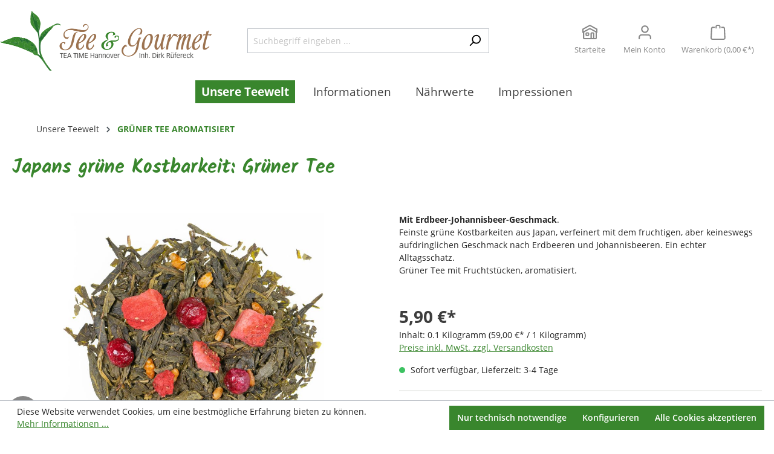

--- FILE ---
content_type: image/svg+xml
request_url: https://www.teeundgourmet.de/bundles/iwelttheme/img/leaf.svg
body_size: 2980
content:
<svg xmlns="http://www.w3.org/2000/svg" viewBox="0 0 200.94 195.09">
  <defs>
    <style>
      .leaf {
        fill: #cddeb2;
        fill-rule: evenodd;
        opacity: 0.4;
        mix-blend-mode: darken;
      }
    </style>
  </defs>
  <path id="leaf" data-name="leaf" class="leaf" d="M1664,1381.21c-1.14-3.75-2.64-7.4-3.07-11.35-0.79-7.12-1.61-14.25-1.39-21.43a124.922,124.922,0,0,0-.31-14.74c-0.71-8.04-1.3-16.12-3.15-24.01-0.69-2.92-1.88-5.69-4.65-7.4a2.21,2.21,0,0,1-.62-0.6c-5.4-7.42-11.58-14.24-16.55-21.99-2.25-3.51-2.42-7.38-2.42-11.3,0.01-2.45-.34-4.87-0.42-7.3-0.05-1.43.31-2.86,0.37-4.3a63.663,63.663,0,0,1,2.76-17.38,13.423,13.423,0,0,0,.64-4.51,3.637,3.637,0,0,1,2.53,1.88c1.92,3.35,5.02,5.5,7.98,7.79a72.818,72.818,0,0,1,6.81,5.34c4.52,4.46,8.31,9.4,9.76,15.81,0.68,3.01,2.21,5.83,2.32,8.99a18.53,18.53,0,0,1-.39,6.17c-1.2,3.94-.84,8.13-2.08,12.09-0.99,3.12-1.34,6.42-2.47,9.54-0.57,1.56.13,3.31,0.35,4.96,0.66,5.15,1.37,10.3,2.32,15.45,0.28-1.34.55-2.68,0.85-4.01,1.95-8.65,7.14-14.9,14.06-20.33,6.24-4.89,13.15-8.33,20.06-11.99,4.28-2.27,8.52-4.65,12.76-7.02,4.3-2.41,8.76-3.86,13.75-3.13,3.29,0.49,5.74,2.46,8.14,4.53a1.148,1.148,0,0,1,.24.45,2.406,2.406,0,0,1,0,.48c-1.61-.54-3.16-1.13-4.74-1.57-5.57-1.55-10.76-.36-15.73,2.25a1.776,1.776,0,0,1-.38.33c-3.85.13-5.54,3.38-7.01,5.88-1.39,2.38-3.28,4.23-4.83,6.39a28.424,28.424,0,0,1-6.17,6.07c-2.55,1.9-3.86,4.84-5.95,7.12-3.29,3.58-5.36,8.16-9.26,11.25a7.325,7.325,0,0,0-1.77,2.11c-1.8,3.12-3.64,6.12-6.6,8.39-1.89,1.43-2.27,3.96-3.14,6.09-2.7,6.55-2.21,13.45-2.14,20.28a69.171,69.171,0,0,0,4.06,22.59c1.69,4.77,4.28,9.13,6.57,13.62a144.919,144.919,0,0,0,10.73,17.61,242.684,242.684,0,0,0,15.66,19.69h-6.62c-3.12-4-6.27-7.98-9.36-12.01-5.97-7.81-10.96-16.33-17.08-24.01-4.09-5.12-8.21-10.34-14.13-13.63a2.771,2.771,0,0,0-1.74-.67c-5.39.73-9.32-1.64-12.31-5.87a6.959,6.959,0,0,0-3.28-2.47c-8.87-3.42-17.37-7.68-26.14-11.33-7.97-3.32-16.13-6.11-24.29-8.94-7.84-2.72-15.95-4.41-23.93-6.63a44.1,44.1,0,0,0-7.97-1.42c-3.15-.28-6.16-1.43-9.21-2.3-2.82-.82-5.87-0.78-8.53-2.12-1.9-.96-4.18-1.34-5.6-3.28a1.25,1.25,0,0,1,1.27-.08c3.49,1.31,6.67.69,9.9-1.07a31.576,31.576,0,0,1,5.46-2.55c2.91-.93,5.53-2.54,8.46-3.39a8.681,8.681,0,0,0,3.49-1.46,2.075,2.075,0,0,1,1.16-.01c0.47,0.05,6.24-2.36,8.69-3.42a15.876,15.876,0,0,0,3.58-2,3.265,3.265,0,0,1,1.63-.6,19.6,19.6,0,0,0,2.97-.7c0.16-.06,3.58-0.45,5.15-0.53a10.3,10.3,0,0,0,2.93-.45,2.477,2.477,0,0,1,1.27.25,5.8,5.8,0,0,0,2.51.04,0.91,0.91,0,0,1,1.13.12c1.12,0.68,2.09.43,3.59,0.52,1.45,0.09,1.6.66,2.47,0.92,1.57,0.46,3.24.71,4.8,1.13a15.525,15.525,0,0,0,5.73.78c0.38-.23.72,0.24,1.08,0.4,0.99,0.44,1.95,1.08,3.13.59,0.67-.28,1.04.44,1.57,0.53a32.259,32.259,0,0,1,7.93,2.79,54.657,54.657,0,0,1,9.31,5.58c0.33,0.24,2.83,2.79,4.07,3.02a7.657,7.657,0,0,1,1.92.8,13.786,13.786,0,0,1,2.77,2.12,29.172,29.172,0,0,1,6.52,6.46c2.21,3.27,4.8,6.32,5.71,10.39a9.388,9.388,0,0,0,1.6,3.93c0.71,0.92.37,2.25,0.77,3.4,0.55,1.57.43,3.36,0.89,4.98a22.974,22.974,0,0,1,.85,6.89,1.7,1.7,0,0,0,1.07,1.48,35.487,35.487,0,0,1,7.09,5.25,0.542,0.542,0,0,0,.27.21A0.982,0.982,0,0,0,1664,1381.21Z" transform="translate(-1531.28 -1234.91)"/>
</svg>
